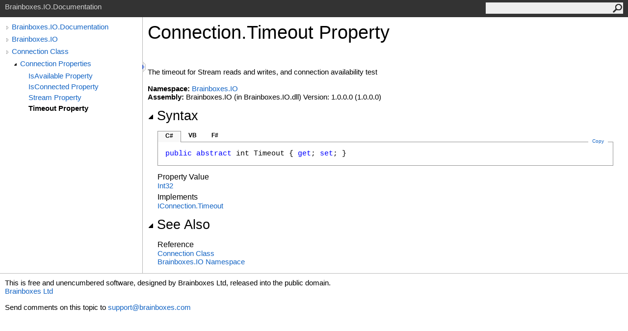

--- FILE ---
content_type: text/html
request_url: https://www.brainboxes.com/files/pages/support/faqs/sample_code/Brainboxes.IO.Documentation/html/P_Brainboxes_IO_Connection_Timeout.htm
body_size: 2877
content:
<html><head><meta http-equiv="X-UA-Compatible" content="IE=edge" /><meta http-equiv="Content-Type" content="text/html; charset=UTF-8" /><meta name="Microsoft.Help.SelfBranded" content="true" /><meta name="Language" content="en-us" /><meta name="Microsoft.Help.Locale" content="en-us" /><meta name="Microsoft.Help.TopicLocale" content="en-us" /><link rel="shortcut icon" href="../icons/favicon.ico" /><link rel="stylesheet" type="text/css" href="../styles/branding.css" /><link rel="stylesheet" type="text/css" href="../styles/branding-en-US.css" /><script type="text/javascript" src="../scripts/branding.js"></script><title>Connection.Timeout Property</title><meta name="Title" content="Timeout Property" /><meta name="Microsoft.Help.Id" content="P:Brainboxes.IO.Connection.Timeout" /><meta name="Microsoft.Help.ContentType" content="Reference" /><meta name="System.Keywords" content="Connection.Timeout property" /><meta name="System.Keywords" content="Timeout property" /><meta name="Microsoft.Help.F1" content="Brainboxes.IO.Connection.Timeout" /><meta name="Microsoft.Help.F1" content="Connection.Timeout" /><meta name="Microsoft.Help.F1" content="Timeout" /><meta name="container" content="Brainboxes.IO" /><meta name="file" content="P_Brainboxes_IO_Connection_Timeout" /><meta name="guid" content="P_Brainboxes_IO_Connection_Timeout" /><meta name="Description" content="The timeout for Stream reads and writes, and connection availability test" /><link rel="stylesheet" type="text/css" href="../styles/branding-Website.css" /><script type="text/javascript" src="../scripts/jquery-3.5.1.min.js"></script><script type="text/javascript" src="../scripts/branding-Website.js"></script><script type="text/javascript" src="../scripts/clipboard.min.js"></script></head><body onload="SetDefaultLanguage('cs');"><input type="hidden" id="userDataCache" class="userDataStyle" /><div id="PageHeader" class="pageHeader">Brainboxes.IO.Documentation<form id="SearchForm" method="get" action="#" onsubmit="TransferToSearchPage(); return false;"><input id="SearchTextBox" type="text" maxlength="200" /><button id="SearchButton" type="submit"></button></form></div><div class="pageBody"><div class="leftNav" id="leftNav"><div id="tocNav"><div class="toclevel0" data-toclevel="0"><a class="tocCollapsed" onclick="Toggle(this);" href="#!" /><a data-tochassubtree="true" href="../html/N_Brainboxes_IO.htm" title="Brainboxes.IO.Documentation" tocid="roottoc">Brainboxes.IO.Documentation</a></div><div class="toclevel0" data-toclevel="0"><a class="tocCollapsed" onclick="Toggle(this);" href="#!" /><a data-tochassubtree="true" href="../html/N_Brainboxes_IO.htm" title="Brainboxes.IO" tocid="N_Brainboxes_IO">Brainboxes.IO</a></div><div class="toclevel0" data-toclevel="0"><a class="tocCollapsed" onclick="Toggle(this);" href="#!" /><a data-tochassubtree="true" href="../html/T_Brainboxes_IO_Connection.htm" title="Connection Class" tocid="T_Brainboxes_IO_Connection">Connection Class</a></div><div class="toclevel1" data-toclevel="1" data-childrenloaded="true"><a class="tocExpanded" onclick="Toggle(this);" href="#!" /><a data-tochassubtree="true" href="../html/Properties_T_Brainboxes_IO_Connection.htm" title="Connection Properties" tocid="Properties_T_Brainboxes_IO_Connection">Connection Properties</a></div><div class="toclevel2" data-toclevel="2"><a data-tochassubtree="false" href="../html/P_Brainboxes_IO_Connection_IsAvailable.htm" title="IsAvailable Property" tocid="P_Brainboxes_IO_Connection_IsAvailable">IsAvailable Property</a></div><div class="toclevel2" data-toclevel="2"><a data-tochassubtree="false" href="../html/P_Brainboxes_IO_Connection_IsConnected.htm" title="IsConnected Property" tocid="P_Brainboxes_IO_Connection_IsConnected">IsConnected Property</a></div><div class="toclevel2" data-toclevel="2"><a data-tochassubtree="false" href="../html/P_Brainboxes_IO_Connection_Stream.htm" title="Stream Property" tocid="P_Brainboxes_IO_Connection_Stream">Stream Property</a></div><div class="toclevel2 current" data-toclevel="2"><a data-tochassubtree="false" href="../html/P_Brainboxes_IO_Connection_Timeout.htm" title="Timeout Property" tocid="P_Brainboxes_IO_Connection_Timeout">Timeout Property</a></div></div><div id="tocResizableEW" onmousedown="OnMouseDown(event);"></div><div id="TocResize" class="tocResize"><img id="ResizeImageIncrease" src="../icons/TocOpen.gif" onclick="OnIncreaseToc()" alt="Click or drag to resize" title="Click or drag to resize" /><img id="ResizeImageReset" src="../icons/TocClose.gif" style="display:none" onclick="OnResetToc()" alt="Click or drag to resize" title="Click or drag to resize" /></div></div><div id="TopicContent" class="topicContent"><table class="titleTable"><tr><td class="titleColumn"><h1>Connection<span id="LSTE6AB4AB6_0" data-languageSpecificText="cpp=::|nu=."></span>Timeout Property</h1></td></tr></table><div class="summary">
            The timeout for Stream reads and writes, and connection availability test
            </div><br /><strong>Namespace:</strong> <a href="N_Brainboxes_IO.htm">Brainboxes.IO</a><br /><strong>Assembly:</strong> Brainboxes.IO (in Brainboxes.IO.dll) Version: 1.0.0.0 (1.0.0.0)<div class="collapsibleAreaRegion"><span class="collapsibleRegionTitle" onclick="SectionExpandCollapse('IDB')" onkeypress="SectionExpandCollapse_CheckKey('IDB', event)" tabindex="0"><img id="IDBToggle" class="collapseToggle" src="../icons/SectionExpanded.png" />Syntax</span></div><div id="IDBSection" class="collapsibleSection"><div id="IDAB" class="codeSnippetContainer"><div class="codeSnippetContainerTabs"><div id="IDAB_tab1" class="codeSnippetContainerTab"><a href="#" onclick="ChangeTab('IDAB','cs','1','3');return false;">C#</a></div><div id="IDAB_tab2" class="codeSnippetContainerTab"><a href="#" onclick="ChangeTab('IDAB','vb','2','3');return false;">VB</a></div><div id="IDAB_tab3" class="codeSnippetContainerTab"><a href="#" onclick="ChangeTab('IDAB','fs','3','3');return false;">F#</a></div></div><div class="codeSnippetContainerCodeContainer"><div class="codeSnippetToolBar"><div class="codeSnippetToolBarText"><a id="IDAB_copyCode" href="#" class="copyCodeSnippet" onclick="CopyToClipboard('IDAB');return false;" title="Copy">Copy</a></div></div><div id="IDAB_code_Div1" class="codeSnippetContainerCode" style="display: block"><pre xml:space="preserve"><span class="keyword">public</span> <span class="keyword">abstract</span> <span class="identifier">int</span> <span class="identifier">Timeout</span> { <span class="keyword">get</span>; <span class="keyword">set</span>; }</pre></div><div id="IDAB_code_Div2" class="codeSnippetContainerCode" style="display: none"><pre xml:space="preserve"><span class="keyword">Public</span> <span class="keyword">MustOverride</span> <span class="keyword">Property</span> <span class="identifier">Timeout</span> <span class="keyword">As</span> <span class="identifier">Integer</span>
	<span class="keyword">Get</span>
	<span class="keyword">Set</span></pre></div><div id="IDAB_code_Div3" class="codeSnippetContainerCode" style="display: none"><pre xml:space="preserve"><span class="keyword">abstract</span> <span class="identifier">Timeout</span> : <span class="identifier">int</span> <span class="keyword">with</span> <span class="keyword">get</span>, <span class="keyword">set</span></pre></div></div></div><h4>Property Value</h4><a href="https://learn.microsoft.com/dotnet/api/system.int32" target="_blank" rel="noopener noreferrer">Int32</a><h4>Implements</h4><a href="P_Brainboxes_IO_IConnection_Timeout.htm">IConnection<span id="LSTE6AB4AB6_1" data-languageSpecificText="cs=.|vb=.|cpp=::|nu=.|fs=."></span>Timeout</a><br /></div><div class="collapsibleAreaRegion"><span class="collapsibleRegionTitle" onclick="SectionExpandCollapse('seeAlso')" onkeypress="SectionExpandCollapse_CheckKey('seeAlso', event)" tabindex="0"><img id="seeAlsoToggle" class="collapseToggle" src="../icons/SectionExpanded.png" />See Also</span></div><div id="seeAlsoSection" class="collapsibleSection"><h4>Reference</h4><div><a href="T_Brainboxes_IO_Connection.htm">Connection Class</a></div><div><a href="N_Brainboxes_IO.htm">Brainboxes.IO Namespace</a></div></div></div></div><div id="PageFooter" class="pageFooter">This is free and unencumbered software, designed by Brainboxes Ltd, released into the public domain.<p><a href="https://www.brainboxes.com" target="_blank" rel="noopener noreferrer">Brainboxes Ltd</a></p><div class="feedbackLink">Send comments on this topic to
        <a id="HT_MailLink" href="/cdn-cgi/l/email-protection#5d2e282d2d322f2978696d3f2f3c34333f3225382e733e3230620e283f37383e29601f2f3c34333f3225382e7314127319323e28303833293c29343233"><span class="__cf_email__" data-cfemail="2b585e5b5b44595f6b49594a42454944534e5805484446">[email&#160;protected]</span></a></div>
        <script data-cfasync="false" src="/cdn-cgi/scripts/5c5dd728/cloudflare-static/email-decode.min.js"></script><script type="text/javascript">
        var HT_mailLink = document.getElementById("HT_MailLink");
        HT_mailLink.href += ": " + document.title + "\u0026body=" + encodeURIComponent("Your feedback is used to improve the documentation and the product. Your e-mail address will not be used for any other purpose and is disposed of after the issue you report is resolved. While working to resolve the issue that you report, you may be contacted via e-mail to get further details or clarification on the feedback you sent. After the issue you report has been addressed, you may receive an e-mail to let you know that your feedback has been addressed.");
        </script></div><script defer src="https://static.cloudflareinsights.com/beacon.min.js/vcd15cbe7772f49c399c6a5babf22c1241717689176015" integrity="sha512-ZpsOmlRQV6y907TI0dKBHq9Md29nnaEIPlkf84rnaERnq6zvWvPUqr2ft8M1aS28oN72PdrCzSjY4U6VaAw1EQ==" data-cf-beacon='{"version":"2024.11.0","token":"7054d4200f9d4ba086bdfe7b93a7e220","server_timing":{"name":{"cfCacheStatus":true,"cfEdge":true,"cfExtPri":true,"cfL4":true,"cfOrigin":true,"cfSpeedBrain":true},"location_startswith":null}}' crossorigin="anonymous"></script>
</body></html>